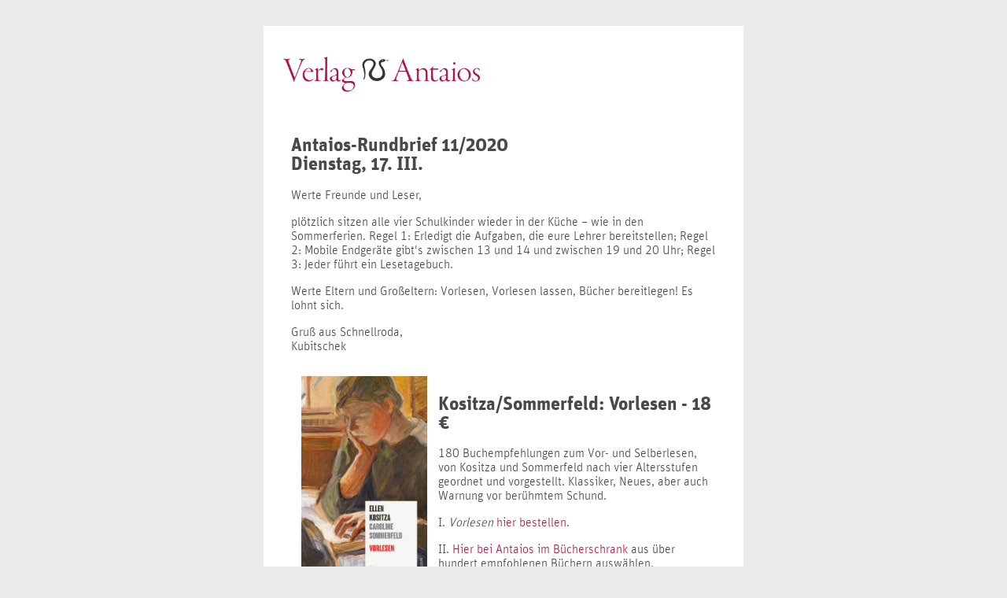

--- FILE ---
content_type: text/html;charset=UTF-8
request_url: https://rundbrief.antaios.de/?na=view&id=195
body_size: 2960
content:
<!DOCTYPE HTML PUBLIC "-//W3C//DTD HTML 4.01 Transitional//EN" "http://www.w3.org/TR/html4/loose.dtd">
<html>
    <head>
       <meta http-equiv="content-type" content="text/html; charset=UTF-8"> 
       <title>Rundbrief</title>
        <!-- Not all email client take care of styles inserted here -->
       <style type="text/css" media="all">
       @font-face {
         font-family: "Unit";
         src: url("https://rundbrief.antaios.de/fonts/UnitWeb-Light.eot");
       }
       /* then for WOFF-capable browsers */
       @font-face {
         font-family: "Unit";
         src: url("https://rundbrief.antaios.de/fonts/UnitWeb-Light.woff") format("woff");
       }
       @font-face {
         font-family: "Unit";
         src: url("https://rundbrief.antaios.de/fonts/unit-bold.eot.ttf");
         font-weight: bold;
       }
       </style>
       <style type="text/css" media="all">
           td {
             font-family: 'Unit' !important;
             font-weight: 400;
             font-size: 16px;
             line-height: 18px;
           }

           h2 {
             line-height: 24px;
           }

           a:link, a:visited {
             color:#af1f4a;
             font-size: 16px;
             text-decoration:none;
           }
           a:hover, a:active {
             color:#af1f4a;
             font-size: 16px;
           }
           a:hover {
             color:#af1f4a;
             font-size: 16px;
             text-decoration:none;
           }
           div#navi_unten a {
             color:#8c8c8c;
             font-size: 13px !important;
             text-decoration:none;
           }
       </style> 
    </head>


    <body style="height:100%; font-family:Arial, Helvetica, sans-serif; padding:0; background-color:#E9EBED;">
<table style="color: #8c8c8c; font-family: Arial,Helvetica;" border="0" width="100%" cellspacing="25" cellpadding="0" align="center">
<tbody>
<tr>
<td>
<table style="color: #8c8c8c; border: 0px solid #dfdfdf; font-family: Arial,Helvetica;" border="0" width="560" cellspacing="25" cellpadding="0" align="center" bgcolor="#ffffff">
<tbody>
<tr>
<td>
<div>
<div align="left"><img src="https://rundbrief.antaios.de/images/logo.png" alt="" width="250" align="left" /></div>
</div>
<div style="clear: both; float: none; height: 0px; line-height: 0px;"> </div>
<br />
<table style="color: #494949; line-height: 17px; font-family: Arial,Helvetica; font-size: 13px; padding: 0px; width: 560px; background-color: #fff; border: 0px solid #dfdfdf;" border="0" width="560" cellspacing="10" cellpadding="0">
<tbody>
<tr>
<td>
<h2>Antaios-Rundbrief 11/2020<br />Dienstag, 17. III.</h2>
<p>Werte Freunde und Leser,</p>
<p>plötzlich sitzen alle vier Schulkinder wieder in der Küche – wie in den Sommerferien. Regel 1: Erledigt die Aufgaben, die eure Lehrer bereitstellen; Regel 2: Mobile Endgeräte gibt's zwischen 13 und 14 und zwischen 19 und 20 Uhr; Regel 3: Jeder führt ein Lesetagebuch.</p>
<p>Werte Eltern und Großeltern: Vorlesen, Vorlesen lassen, Bücher bereitlegen! Es lohnt sich.</p>
<p>Gruß aus Schnellroda,<br />Kubitschek</p>
<table border="0">
<tbody>
<tr>
<td style="width: 43px;"><a href="https://antaios.de/gesamtverzeichnis-antaios/einzeltitel/86609/vorlesen" target="_blank" rel="noopener"><img style="width: 160px; margin: 10px;" title="" src="https://antaios.de/media/image/c6/2e/b2/Vorlesen_kl_720x600.jpg" alt="" height="" /></a></td>
<td style="width: 478px;"><header class="product--header">
<div class="product--info">
<h2 class="detail-product--supplier" title="Max Otte">Kositza/Sommerfeld: Vorlesen - 18 €</h2>
<p>180 Buchempfehlungen zum Vor- und Selberlesen, von Kositza und Sommerfeld nach vier Altersstufen geordnet und vorgestellt. Klassiker, Neues, aber auch Warnung vor berühmtem Schund.</p>
<p>I. <em>Vorlesen</em><a href="https://antaios.de/gesamtverzeichnis-antaios/einzeltitel/86609/vorlesen"> hier bestellen</a>.</p>
<p>II. <a href="https://antaios.de/gesamtverzeichnis-antaios/vorlesen/">Hier bei Antaios im Bücherschrank</a> aus über hundert empfohlenen Büchern auswählen.</p>
</div>
</header></td>
</tr>
</tbody>
</table>
<table style="height: 331px;" border="0">
<tbody>
<tr style="height: 331px;">
<td style="width: 37px; height: 331px;"><a href="https://antaios.de/antaios-liefert-jedes-buch/92315/die-unendliche-geschichte" target="_blank" rel="noopener"><img style="width: 160px; margin: 10px;" title="" src="https://antaios.de/media/image/a9/db/04/csm_produkt-8054_e3f8ab29a0_720x600.jpg" alt="" /></a></td>
<td style="width: 484px; height: 331px;">
<h2 class="detail-product--supplier" style="line-height: 24px;" title="Benedikt Kaiser / Eric Fröhlich">Michael Ende: Die unendliche Geschichte - 20 €</h2>
<p>Bastian Balthasar Bux entdeckt in einer Buchhandlung ein geheimnisvolles Buch, „Die unendliche Geschichte“. Begeistert liest er von den Abenteuern des Helden Atréju und seinem gefährlichen Auftrag: Phantásien und seine Herrscherin, die Kindliche Kaiserin, zu retten. Zunächst nur Zuschauer, findet er sich unversehens selbst im Buch wieder.</p>
<p>Einer der meistverkauften Jugendbuchklassiker, ein echter Schmöker, empfohlen ab 13 – <a href="https://antaios.de/antaios-liefert-jedes-buch/92315/die-unendliche-geschichte">hier bestellen. </a></p>
</td>
</tr>
</tbody>
</table>
<table border="0">
<tbody>
<tr>
<td style="width: 38px;"><a href="https://antaios.de/antaios-liefert-jedes-buch/86612/caius-der-lausbub-aus-dem-alten-rom" target="_blank" rel="noopener"><img style="margin: 10px; width: 160px;" title="" src="https://antaios.de/media/image/e9/9f/b7/M03570034720-large_720x600.jpg" alt="" /></a></td>
<td style="width: 483px;"><header class="product--header">
<div class="product--info">
<h2 class="detail-product--supplier" title="Benedikt Kaiser / Eric Fröhlich">Henry Winterfeld: Caius, der Lausbub aus dem alten Rom - 13 €</h2>
</div>
</header>
<p>Lausejungen gab es schon im alten Rom! Caius, seine pfiffigen Freunde und ihre Lehrer Xantippus werden in eine Reihe spannender Abenteuer verwickelt, aber Wagemut und List helfen ihnen auch aus den ausweglosesten Situationen.</p>
<p>Enthält die Bände »Caius ist ein Dummkopf «, »Caius geht ein Licht auf« und »Caius in der Klemme«! Empfohlen ab 10 – <a href="https://antaios.de/antaios-liefert-jedes-buch/86612/caius-der-lausbub-aus-dem-alten-rom">hier bestellen. </a></p>
</td>
</tr>
</tbody>
</table>
<table style="height: 325px;" border="0">
<tbody>
<tr style="height: 325px;">
<td style="width: 58px; height: 325px;"><a href="https://antaios.de/antaios-liefert-jedes-buch/86723/die-hoehlenkinder" target="_blank" rel="noopener"><img style="margin: 10px; width: 160px;" title="" src="https://antaios.de/media/image/3a/df/cf/9783440116654_600x600_720x600.jpg" alt="" /></a></td>
<td style="width: 463px; height: 325px;">
<h2> </h2>
<header class="product--header">
<div class="product--info">
<h2 class="detail-product--supplier" title="Benedikt Kaiser / Eric Fröhlich">A. Th. Sonnleitner: Die Höhlenkinder - 17,95 €</h2>
</div>
</header>
<p>Eva und Peter suchen in einem verlassenen Hochgebirgstal in den Dolomiten Unterschlupf vor einem Gewitter. Dabei werden sie durch einen Erdrutsch von der Außenwelt abgeschnitten und sind völlig auf sich selbst gestellt. Sie leben in einer Höhle, lernen, sich Nahrung und Werkzeuge zu beschaffen, Feuer anzufachen und sich gegen Wetter und Raubtiere zu schützen. Ohne es zu wissen, vollziehen sie aus eigener Kraft die Entwicklung der Menschheit nach. Ab 12 Jahren – <a href="https://antaios.de/antaios-liefert-jedes-buch/86723/die-hoehlenkinder">hier bestellen. </a></p>
</td>
</tr>
</tbody>
</table>
<p>Telefonisch nimmt der Vertrieb unter 034632-904396 Ihre Bestellung entgegen. Bei einem Bestellwert bis zu 25 € betragen die Portokosten 1,50 €, ab 25 € ist die Lieferung portofrei. Ab 50 € gibt es einen Antaios-Stoffbeutel gratis!</p>
<!--FOOTER--></td>
</tr>
</tbody>
</table>
</td>
</tr>
</tbody>
</table>
<div style="text-align: center; margin-top: 20px;">Diese E-Mail wurde an {email} gesendet.<br />Sie können sich <a href="https://rundbrief.antaios.de/wp-admin/admin-ajax.php?action=tnp&na=nul ">hier</a> vom Rundbrief abmelden.
<h3 class="custom-page--tab-headline">Impressum</h3>
Verlag Antaios e. K.<br />Oberdorf 24<br />Rittergut Schnellroda<br />06268 Steigra<br /><br />Tel.: 034632-904396<br />Fax: 034632-904397<br />E-Mail: <a href="/cdn-cgi/l/email-protection" class="__cf_email__" data-cfemail="790f1c0b0d0b101c1b3918170d1810160a571d1c">[email&#160;protected]</a><br /><br />Inh. Götz Kubitschek<br />USt.-ID: DE224547560<br />Registergericht Stendal, HRA 4730<br /><br /></div>
</td>
</tr>
</tbody>
</table>
<script data-cfasync="false" src="/cdn-cgi/scripts/5c5dd728/cloudflare-static/email-decode.min.js"></script></body></html>